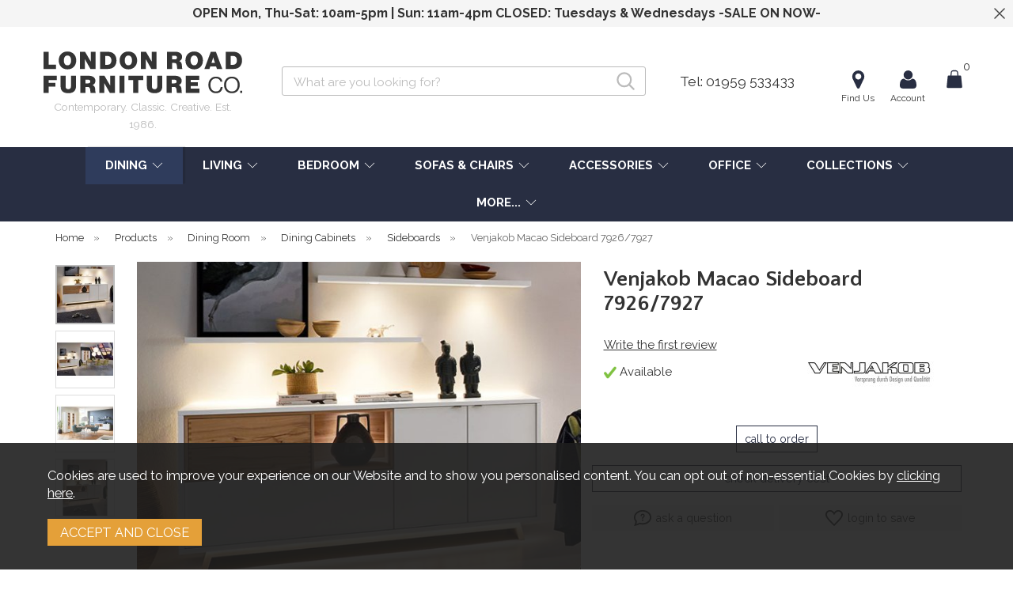

--- FILE ---
content_type: text/html;charset=UTF-8
request_url: https://www.londonroadfurniture.co.uk/venjakob-macao-sideboard-79267927/p1008
body_size: 17346
content:
<!DOCTYPE html>
<html xmlns="http://www.w3.org/1999/xhtml" lang="en" xml:lang="en">
<head>
<title>Venjakob Macao Sideboard 7926/7927 - London Road Furniture</title><meta name="description" content="Venjakob Macao Sideboard 7926/7927. Comes in lacquered crystal white matt / Colorado walnut oiled or Santana oak light oiled.Available in two different WidthsWidth 185cm x Height 75cm x Depth 45cmWidth 224cm x Height 75cm x Depth 45cm" /><meta name="keywords" content="" /><meta http-equiv="Content-Type" content="text/html; charset=utf-8" /><meta name="viewport" content="width=device-width, initial-scale=1.0" /><meta name="author" content="London Road Furniture" /><meta name="csrf-token" content="92d2ec35cec0a6a4b18538779ce6f4d4" /><meta name="google-site-verification" content="MpJVYBTNK8jvG6Xv4jW4UmHDxkQTwqp3ChUn-u0odlc" /><meta property="og:type" content="product" />
<meta property="og:title" content="Venjakob Macao Sideboard 7926/7927" />
<meta property="og:description" content="Comes in lacquered crystal white matt / Colorado walnut oiled or Santana oak light oiled.Available in two different WidthsWidth 185cm x Height 75cm x Depth 45cmWidth 224cm x Height 75cm x Depth 45cm" />
<meta property="og:url" content="https://www.londonroadfurniture.co.uk/venjakob-macao-sideboard-79267927/p1008" />
<meta property="og:site_name" content="London Road Furniture" />
<meta property="og:price:amount" content="0" />
<meta property="og:price:currency" content="GBP" />
<meta property="og:availability" content="backorder" />
<meta property="og:brand" content="Venjakob" />
<meta property="og:image" content="https://www.londonroadfurniture.co.uk/images/products/large/1008_2318.jpg" />
<meta property="twitter:card" content="product" />
<meta property="twitter:title" content="Venjakob Macao Sideboard 7926/7927" />
<meta property="twitter:description" content="Comes in lacquered crystal white matt / Colorado walnut oiled or Santana oak light oiled.Available in two different WidthsWidth 185cm x Height 75cm x Depth 45cmWidth 224cm x Height 75cm x Depth 45cm" />
<meta property="twitter:image" content="https://www.londonroadfurniture.co.uk/images/products/large/1008_2318.jpg" />
<meta property="twitter:label1" content="PRICE" />
<meta property="twitter:data1" content="0" />
<meta property="twitter:label2" content="AVAILABILITY" />
<meta property="twitter:data2" content="backorder" />
<meta property="twitter:site" content="London Road Furniture" />
<meta property="twitter:domain" content="londonroadfurniture.co.uk" />
<link rel="canonical" href="https://www.londonroadfurniture.co.uk/venjakob-macao-sideboard-79267927/p1008" />
<link href="/compiled/ixo.css?i=1645531064" rel="stylesheet" type="text/css"/><link rel="alternate stylesheet" type="text/css" media="all" href="/css/list.css" title="list" />
<link rel="apple-touch-icon" sizes="114x114" href="/icons/apple-touch-icon.png">
<link rel="icon" type="image/png" sizes="32x32" href="/icons/favicon-32x32.png">
<link rel="icon" type="image/png" sizes="16x16" href="/icons/favicon-16x16.png">
<link rel="manifest" href="/icons/manifest.json">
<link rel="mask-icon" href="/icons/safari-pinned-tab.svg" color="#282e42">
<link rel="shortcut icon" href="/icons/favicon.ico">
<meta name="msapplication-TileColor" content="#ffffff">
<meta name="msapplication-config" content="/icons/browserconfig.xml">
<meta name="theme-color" content="#ffffff">

<link rel="preconnect" href="https://fonts.googleapis.com">
<link rel="preconnect" href="https://fonts.gstatic.com" crossorigin>
<link rel="preload" href="https://fonts.googleapis.com/css2?family=Quattrocento+Sans:wght@400;700&family=Raleway:wght@400;700&family=Shadows+Into+Light&display=swap" as="style" onload="this.onload=null;this.rel='stylesheet'">
<link rel="search" type="application/opensearchdescription+xml" title="Search" href="/feeds/opensearch.xml" /> <script> (function(i,s,o,g,r,a,m){i['GoogleAnalyticsObject']=r;i[r]=i[r]||function(){ (i[r].q=i[r].q||[]).push(arguments)},i[r].l=1*new Date();a=s.createElement(o), m=s.getElementsByTagName(o)[0];a.async=1;a.src=g;m.parentNode.insertBefore(a,m) })(window,document,'script','//www.google-analytics.com/analytics.js','ga'); ga('create', 'UA-104407715-1', 'auto', { 'anonymizeIp': true, 'storage': 'none', 'clientId': '5253757103.1228491000' }); ga('send', 'pageview'); </script> <script> function loadGTM() { (function(w,d,s,l,i){w[l]=w[l]||[];w[l].push({'gtm.start': new Date().getTime(),event:'gtm.js'});var f=d.getElementsByTagName(s)[0], j=d.createElement(s),dl=l!='dataLayer'?'&l='+l:'';j.async=true;j.src= '//www.googletagmanager.com/gtm.js?id='+i+dl;f.parentNode.insertBefore(j,f); })(window,document,'script','dataLayer','GTM-KFPVLTM'); } </script> 
</head>
<body id="product" class="offcanvasbody">
<a class="hide" href="#content" title="accessibility link" id="top">Skip to main content</a>
<header class="container-fluid">

                    <div class="headerbanner">
                OPEN Mon, Thu-Sat: 10am-5pm | Sun: 11am-4pm CLOSED: Tuesdays & Wednesdays  -SALE ON NOW-                <div class="closebtn"><img src="/images/close.png" alt="Close" width="14" /></div>
            </div>
        
        <div id="header">

        	<div class="container">

                                <div class="mobile-menu visible-xs visible-sm">
                                            <button class="menu-icon navbar-toggle offcanvas-toggle" data-toggle="offcanvas" data-target="#offcanvastarget" title="Mobile Menu"><svg xmlns="http://www.w3.org/2000/svg" width="24" height="24" viewBox="0 0 24 24" fill="none" stroke="#282e42" stroke-linecap="round" stroke-miterlimit="10" stroke-width="2.0003">
  <g transform="matrix(.75758 -.75765 .75765 .75758 -21.051 8.4468)">
   <line x1="26.67" x2="12.255" y1="31.363" y2="16.946"/>
   <line x1="21.409" x2="6.9933" y1="36.623" y2="22.207"/>
   <line x1="31.969" x2="17.553" y1="26.064" y2="11.648"/>
  </g>
</svg>
<span>Menu</span></button>
                                    </div>
                
                                    <div class="mobile-search visible-xs visible-sm">
                        <a href="#" class="search-icon" title="Mobile Search"><svg fill="none" height="24" stroke="#000" stroke-linecap="round" stroke-linejoin="round" stroke-width="2" viewBox="0 0 24 24" width="24" xmlns="http://www.w3.org/2000/svg"><circle cx="10.5" cy="10.5" r="7.5"/><line x1="21" x2="15.8" y1="21" y2="15.8"/></svg><span>Search</span></a>
                    </div>
                                            <div class="mobile-location visible-sm">
                            <a href="/contact-us" title="Find Us"><svg xmlns="http://www.w3.org/2000/svg" height="1792" width="1792" viewBox="126 126 1540 1540" ><path d="M1152 640q0-106-75-181t-181-75-181 75-75 181 75 181 181 75 181-75 75-181zm256 0q0 109-33 179l-364 774q-16 33-47.5 52t-67.5 19-67.5-19-46.5-52l-365-774q-33-70-33-179 0-212 150-362t362-150 362 150 150 362z"/></svg><span>Find Us</span></a>
                        </div>
                        <div class="mobile-account visible-xs visible-sm">
                            <a href="/my-account" title="My Account"><svg xmlns="http://www.w3.org/2000/svg" height="1792" width="1792" viewBox="126 126 1540 1540"><path d="M1600 1405q0 120-73 189.5t-194 69.5h-874q-121 0-194-69.5t-73-189.5q0-53 3.5-103.5t14-109 26.5-108.5 43-97.5 62-81 85.5-53.5 111.5-20q9 0 42 21.5t74.5 48 108 48 133.5 21.5 133.5-21.5 108-48 74.5-48 42-21.5q61 0 111.5 20t85.5 53.5 62 81 43 97.5 26.5 108.5 14 109 3.5 103.5zm-320-893q0 159-112.5 271.5t-271.5 112.5-271.5-112.5-112.5-271.5 112.5-271.5 271.5-112.5 271.5 112.5 112.5 271.5z"/></svg><span>Account</span></a>
                        </div>
                                    
                                    <div class="mobile-basket visible-xs visible-sm">
                        <a href="/shopping-basket" title="Mobile Shopping Basket"><svg xmlns="http://www.w3.org/2000/svg" height="100" width="100" viewBox="15 15 70 70" color="#000" fill="#000"><g id="layer1" transform="translate(0,-952.362)"><path d="m 43.75,966.94535 c -4.166667,0 -7.859,4.19375 -8.333333,8.33333 l -1.432292,12.49999 -6.901042,0 c -2.083333,0 -4.166666,2.08333 -4.166666,4.16666 L 18.75,1033.612 c 0,2.0833 2.083333,4.1667 4.166667,4.1667 l 54.166667,0 c 2.083333,0 4.166666,-2.0834 4.166666,-4.1667 l -4.166666,-41.66667 c 0,-2.08333 -2.083334,-4.16666 -4.166667,-4.16666 l -6.901042,0 -1.432291,-12.49999 C 64.109,971.1391 60.416667,966.94535 56.25,966.94535 z m 0,4.16666 12.5,0 c 2.083334,0 3.9295,2.09708 4.166667,4.16667 l 1.432292,12.49999 -23.697917,0 1.432291,-12.49999 c 0.237084,-2.06959 2.083334,-4.16667 4.166667,-4.16667 z" id="rect13131-6" style="fill-opacity:1;fill-rule:nonzero;stroke:none;stroke-width:2;marker:none;visibility:visible;display:inline;overflow:visible;enable-background:accumulate"/></g></svg><span>Basket</span></a>
                    </div>
                
                <div class="col-xl-3 col-md-3 col-xs-12">
                    <a class="logo" href="/">
                        <img src="/images/logo.svg" width="300" height="100" alt="London Road Furniture" title="London Road Furniture" />
                        <div class="strapline">Contemporary. Classic. Creative. Est. 1986.</div>                    </a>
                </div>

                <div class="hidden-xs hidden-sm topleft col-xl-5 col-md-5 hidden-print">
                                        <div class="col-md-12 searchbox suggested">
                        <div class="search" itemscope itemtype="http://schema.org/WebSite">
                            <meta itemprop="url" content="https://www.londonroadfurniture.co.uk"/>
                            <form action="/search" method="post" itemprop="potentialAction" itemscope itemtype="http://schema.org/SearchAction">
                                <meta itemprop="target" content="https://www.londonroadfurniture.co.uk/search/{q}"/>
                                <label for="search1" class="hidelabel">Search</label>
                                <input id="search1" class="keyword mid required" name="q" type="text" placeholder="What are you looking for?" itemprop="query-input"/>
                                <button type="submit" name="submit" class="mid submit" title="Search"><svg fill="none" height="24" stroke="#000" stroke-linecap="round" stroke-linejoin="round" stroke-width="2" viewBox="0 0 24 24" width="24" xmlns="http://www.w3.org/2000/svg"><circle cx="10.5" cy="10.5" r="7.5"/><line x1="21" x2="15.8" y1="21" y2="15.8"/></svg></button>
                            </form>
                        </div>
                    </div>
                                    </div>

                <div class="hidden-xs hidden-sm col-xl-4 col-md-4 hidden-print topright">
                                            <div class="nopadding col-md-6 text-center">
                            <a href="tel:01959533433" title="Call us on 01959 533433" id="callus">Tel: 01959 533433</a>
                        </div>
                        <div class="nopadding col-md-6 text-right">
                                                        <a href="/contact-us" title="Find Us" id="location"><svg xmlns="http://www.w3.org/2000/svg" height="1792" width="1792" viewBox="126 126 1540 1540" ><path d="M1152 640q0-106-75-181t-181-75-181 75-75 181 75 181 181 75 181-75 75-181zm256 0q0 109-33 179l-364 774q-16 33-47.5 52t-67.5 19-67.5-19-46.5-52l-365-774q-33-70-33-179 0-212 150-362t362-150 362 150 150 362z"/></svg><span>Find Us</span></a><a href="/my-account" title="My Account" id="account"><svg xmlns="http://www.w3.org/2000/svg" height="1792" width="1792" viewBox="126 126 1540 1540"><path d="M1600 1405q0 120-73 189.5t-194 69.5h-874q-121 0-194-69.5t-73-189.5q0-53 3.5-103.5t14-109 26.5-108.5 43-97.5 62-81 85.5-53.5 111.5-20q9 0 42 21.5t74.5 48 108 48 133.5 21.5 133.5-21.5 108-48 74.5-48 42-21.5q61 0 111.5 20t85.5 53.5 62 81 43 97.5 26.5 108.5 14 109 3.5 103.5zm-320-893q0 159-112.5 271.5t-271.5 112.5-271.5-112.5-112.5-271.5 112.5-271.5 271.5-112.5 271.5 112.5 112.5 271.5z"/></svg><span>Account</span></a><div id="basketsummary"><a href="/shopping-basket" class="basket"><span class="basketiconwrapper"><svg xmlns="http://www.w3.org/2000/svg" height="100" width="100" viewBox="15 15 70 70" color="#000" fill="#000"><g id="layer1" transform="translate(0,-952.362)"><path d="m 43.75,966.94535 c -4.166667,0 -7.859,4.19375 -8.333333,8.33333 l -1.432292,12.49999 -6.901042,0 c -2.083333,0 -4.166666,2.08333 -4.166666,4.16666 L 18.75,1033.612 c 0,2.0833 2.083333,4.1667 4.166667,4.1667 l 54.166667,0 c 2.083333,0 4.166666,-2.0834 4.166666,-4.1667 l -4.166666,-41.66667 c 0,-2.08333 -2.083334,-4.16666 -4.166667,-4.16666 l -6.901042,0 -1.432291,-12.49999 C 64.109,971.1391 60.416667,966.94535 56.25,966.94535 z m 0,4.16666 12.5,0 c 2.083334,0 3.9295,2.09708 4.166667,4.16667 l 1.432292,12.49999 -23.697917,0 1.432291,-12.49999 c 0.237084,-2.06959 2.083334,-4.16667 4.166667,-4.16667 z" id="rect13131-6" style="fill-opacity:1;fill-rule:nonzero;stroke:none;stroke-width:2;marker:none;visibility:visible;display:inline;overflow:visible;enable-background:accumulate"/></g></svg><span class="basketcount">0</span><span>&nbsp;</span></span></a></div>                        </div>
                                    </div>

          </div>
      </div>

      <nav class="tabs offcanvastabs navbar-offcanvas hidden-print" id="offcanvastarget">
      		<div class="container">
                <span id="menu-title" class="hidden-xs hidden-sm">Menu</span>
                <a href="#" id="menu-icon" class="hidden-xs hidden-sm"></a>
                    <a href="#" class="closeoffcanvas visible-xs visible-sm"><img src="/images/icon_close.png" alt="Close" width="16" height="16" /></a>    <ul id="tabwrap" class="offcanvasnavwrap">
        <li class="visible-xs visible-sm "><a class="toplevelcat" href="/">HOME</a></li>

        <li class="current"><a href="/dining-room/c51" class="toplevelcat offcanvassubitems">DINING</a><ul class="widemenu offcanvasmenusection"><li class="col-sm-3 col-md-2"><a href="/dining-room/dining-tables/c81" class="mainoption">DINING TABLES</a><a href="/dining-room/dining-tables/fixed-dining-tables/c103" class="suboption">Fixed Dining Tables</a><a href="/dining-room/dining-tables/extending-tables/c82" class="suboption">Extending Tables</a><a href="/dining-room/dining-tables/round-tables/c105" class="suboption">Round Tables</a><a href="/dining-room/dining-tables/glass-ceramic-dining-tables/c121" class="suboption">Glass &amp; Ceramic Dining Tables</a><a class="suboption" href="/dining-room/dining-tables/c81-all">More Dining Tables</a><a class="all mainoption" href="/dining-room/c51-all">VIEW ALL DINING ROOM</a></li><li class="col-sm-3 col-md-2"><a href="/dining-room/seating/c52" class="mainoption">CHAIRS &AMP; SEATING</a><a href="/dining-room/seating/dining-chairs/c53" class="suboption">Dining Chairs</a><a href="/dining-room/seating/bar-stools/c100" class="suboption">Bar Stools</a><a href="/dining-room/seating/benches/c83" class="suboption">Benches</a></li><li class="col-sm-3 col-md-2"><a href="/dining-room/dining-cabinets/c54" class="mainoption">DINING CABINETS</a><a href="/dining-room/dining-cabinets/sideboards/c55" class="suboption">Sideboards</a><a href="/dining-room/dining-cabinets/dressers/c59" class="suboption">Dressers</a><a href="/dining-room/dining-cabinets/display-cabinets/c62" class="suboption">Display Cabinets</a><a href="/dining-room/dining-cabinets/highboards/c111" class="suboption">Highboards</a><a class="suboption" href="/dining-room/dining-cabinets/c54-all">More Dining Cabinets</a></li><li class="col-sm-3 col-md-2"><a href="/collections" class="mainoption">COLLECTIONS</a><a href="/dining-room/r8" class="suboption">Atlantic Dining</a><a href="/dining-room/r43" class="suboption">Cromford Mill</a><a href="/dining-room/r29" class="suboption">Faro</a><a href="/dining-room/r34" class="suboption">Ironville</a><a href="/dining-room/r31" class="suboption">London Road Tables</a><a href="/dining-room/r24" class="suboption">LR Bespoke</a><a href="/dining-room/r25" class="suboption">LR Chairs</a><a href="/dining-room/r30" class="suboption">Nova</a><a href="/dining-room/r1" class="suboption">Reims Oak</a><a href="/dining-room/r6" class="suboption">Willow Dining</a></li><li class="hidden-xs hidden-sm col-sm-3 menubannerimage"><a href="/thor/r10"><img title="Dining Room" alt="Dining Room" data-src="/images/categories/51_menu.jpg" class="lazyload" width="680" height="541" /></a></li><li class="col-md-12 hidden-xs hidden-sm"><span class="menuproductstitle">Our Favorites</span><div class="productframe col-sm-3 col-md-2"><div class="featimage"><a href="/reims-small-oak-sideboard/p1418" class="thumbimagewrap" style="max-width: 168px;"><img data-src="/images/products/small/1418_4719.jpg"  data-srcset="/images/products/thumbs/1418_4719.jpg 95w,/images/products/small/1418_4719.jpg 230w" alt="Reims Small Oak Sideboard" title="Reims Small Oak Sideboard" style="max-width: 100%" width="168" height="168" class="thumb1 lazyload" /><img src="/images/products/small/1418_4720.jpg" srcset="/images/products/thumbs/1418_4720.jpg 95w,/images/products/small/1418_4720.jpg 230w" alt="Reims Small Oak Sideboard" title="Reims Small Oak Sideboard" style="max-width: 100%" width="168" height="168" class="thumb2" loading="lazy" /></a></div><div class="name"><a href="/reims-small-oak-sideboard/p1418">Reims Small Oak Sideboard</a> <span class="price"><span>&pound;645.00</span></span></div></div><div class="productframe col-sm-3 col-md-2"><div class="featimage"><a href="/olsen-dining-chair/p967" class="thumbimagewrap" style="max-width: 168px;"><img data-src="/images/products/small/967_4759.jpg"  data-srcset="/images/products/thumbs/967_4759.jpg 95w,/images/products/small/967_4759.jpg 230w" alt="Olsen Dining Chair" title="Olsen Dining Chair" style="max-width: 100%" width="168" height="168" class="thumb1 lazyload" /><img src="/images/products/small/967_5414.jpg" srcset="/images/products/thumbs/967_5414.jpg 95w,/images/products/small/967_5414.jpg 230w" alt="Olsen Dining Chair" title="Olsen Dining Chair" style="max-width: 100%" width="168" height="168" class="thumb2" loading="lazy" /></a></div><div class="name"><a href="/olsen-dining-chair/p967">Olsen Dining Chair</a> <span class="price"><span>from &pound;335.00</span></span></div></div><div class="productframe col-sm-3 col-md-2"><div class="featimage"><a href="/monastery-oak-dining-table/p938" class="thumbimagewrap" style="max-width: 168px;"><img data-src="/images/products/small/938_1071.jpg"  data-srcset="/images/products/thumbs/938_1071.jpg 95w,/images/products/small/938_1071.jpg 230w" alt="Monastery Oak Dining Table" title="Monastery Oak Dining Table" style="max-width: 100%" width="168" height="168" class="thumb1 lazyload" /><img src="/images/products/small/938_1074.jpg" srcset="/images/products/thumbs/938_1074.jpg 95w,/images/products/small/938_1074.jpg 230w" alt="Monastery Oak Dining Table" title="Monastery Oak Dining Table" style="max-width: 100%" width="168" height="168" class="thumb2" loading="lazy" /></a></div><div class="name"><a href="/monastery-oak-dining-table/p938">Monastery Oak Dining Table</a> <span class="price"><span>from &pound;2625.00</span></span></div></div><div class="productframe col-sm-3 col-md-2"><div class="featimage"><a href="/chateaux-oak-dining-table/p936" class="thumbimagewrap" style="max-width: 168px;"><img data-src="/images/products/small/936_1039.jpg"  data-srcset="/images/products/thumbs/936_1039.jpg 95w,/images/products/small/936_1039.jpg 230w" alt="Chateaux Oak Dining Table" title="Chateaux Oak Dining Table" style="max-width: 100%" width="168" height="168" class="thumb1 lazyload" /><img src="/images/products/small/936_1040.jpg" srcset="/images/products/thumbs/936_1040.jpg 95w,/images/products/small/936_1040.jpg 230w" alt="Chateaux Oak Dining Table" title="Chateaux Oak Dining Table" style="max-width: 100%" width="168" height="168" class="thumb2" loading="lazy" /></a></div><div class="name"><a href="/chateaux-oak-dining-table/p936">Chateaux Oak Dining Table</a> <span class="price"><span>from &pound;3580.00</span></span></div></div><div class="productframe col-sm-3 col-md-2"><div class="featimage"><a href="/eden-dining-chair/p759" class="thumbimagewrap" style="max-width: 168px;"><img data-src="/images/products/small/759_5429.jpg"  data-srcset="/images/products/thumbs/759_5429.jpg 95w,/images/products/small/759_5429.jpg 230w" alt="Eden Dining Chair" title="Eden Dining Chair" style="max-width: 100%" width="168" height="168" class="thumb1 lazyload" /><img src="/images/products/small/759_5427.jpg" srcset="/images/products/thumbs/759_5427.jpg 95w,/images/products/small/759_5427.jpg 230w" alt="Eden Dining Chair" title="Eden Dining Chair" style="max-width: 100%" width="168" height="168" class="thumb2" loading="lazy" /><div class="overlay overlay_topleft overlay_22">
            <div class="overlaytext overlaytextsvg">
            <svg xmlns="http://www.w3.org/2000/svg" width="500" height="500" style="shape-rendering: geometricPrecision; text-rendering: geometricPrecision; image-rendering: optimizeQuality; fill-rule: evenodd; clip-rule: evenodd; width: 62px; height: 62px; transform: rotate(-15deg);" viewBox="0 0 500 500">
                <circle style="fill: #2f3c5c;" cx="250" cy="250" r="250"></circle>
                <text x="0" y="50%" text-anchor="middle" fill="#ffffff" dy=".3em" font-size="95px"><tspan x="50%" dy="-0.9em">STAIN</tspan><tspan x="50%" dy="1.2em">RESIST</tspan><tspan x="50%" dy="1.2em">Velvet</tspan><tspan x="50%" dy="1.2em"> </tspan></text>
            </svg>
            </div>
            </div></a></div><div class="name"><a href="/eden-dining-chair/p759">Eden Dining Chair</a> <span class="price"><span>&pound;675.00</span></span></div></div></li></ul></li><li><a href="/living-room/c56" class="toplevelcat offcanvassubitems">LIVING</a><ul class="widemenu offcanvasmenusection"><li class="col-sm-3 col-md-2"><a href="/living-room/storage/c60" class="mainoption">STORAGE</a><a href="/living-room/storage/bookcases/c63" class="suboption">Bookcases</a><a href="/living-room/storage/cupboards/c64" class="suboption">Cupboards</a><a href="/living-room/storage/tv-units/c61" class="suboption">TV Units</a><a class="suboption" href="/living-room/storage/c60-all">More Storage</a><a class="all mainoption" href="/living-room/c56-all">VIEW ALL LIVING ROOM</a></li><li class="col-sm-3 col-md-2"><a href="/living-room/occasional-tables/c57" class="mainoption">OCCASIONAL TABLES</a><a href="/living-room/occasional-tables/coffee-tables/c65" class="suboption">Coffee Tables</a><a href="/living-room/occasional-tables/console-tables/c58" class="suboption">Console Tables</a><a href="/living-room/occasional-tables/nest-of-tables/c67" class="suboption">Nest Of Tables</a><a class="suboption" href="/living-room/occasional-tables/c57-all">More Occasional Tables</a></li><li class="col-sm-3 col-md-2"><a href="/collections" class="mainoption">COLLECTIONS</a><a href="/living-room/r8" class="suboption">Atlantic Dining</a><a href="/living-room/r49" class="suboption">Brees New World</a><a href="/living-room/r43" class="suboption">Cromford Mill</a><a href="/living-room/r29" class="suboption">Faro</a><a href="/living-room/r32" class="suboption">Hand Forged</a><a href="/living-room/r30" class="suboption">Nova</a><a href="/living-room/r1" class="suboption">Reims Oak</a><a href="/living-room/r10" class="suboption">Thor </a><a href="/living-room/r47" class="suboption">Venjakob</a><a href="/living-room/r6" class="suboption">Willow Dining</a></li><li class="col-md-12 hidden-xs hidden-sm"><span class="menuproductstitle">Our Favorites</span><div class="productframe col-sm-3 col-md-2"><div class="featimage"><a href="/reims-oak-console-table/p1404" class="thumbimagewrap" style="max-width: 168px;"><img data-src="/images/products/small/1404_4667.jpg"  data-srcset="/images/products/thumbs/1404_4667.jpg 95w,/images/products/small/1404_4667.jpg 230w" alt="Reims Oak Console Table" title="Reims Oak Console Table" style="max-width: 100%" width="168" height="168" class="thumb1 lazyload" /><img src="/images/products/small/1404_4668.jpg" srcset="/images/products/thumbs/1404_4668.jpg 95w,/images/products/small/1404_4668.jpg 230w" alt="Reims Oak Console Table" title="Reims Oak Console Table" style="max-width: 100%" width="168" height="168" class="thumb2" loading="lazy" /></a></div><div class="name"><a href="/reims-oak-console-table/p1404">Reims Oak Console Table</a> <span class="price"><span>&pound;450.00</span></span></div></div><div class="productframe col-sm-3 col-md-2"><div class="featimage"><a href="/willow-large-console-table/p416" class="thumbimagewrap" style="max-width: 168px;"><img data-src="/images/products/small/416_515.jpg"  data-srcset="/images/products/thumbs/416_515.jpg 95w,/images/products/small/416_515.jpg 230w" alt="Willow Large Console Table" title="Willow Large Console Table" style="max-width: 100%" width="168" height="168" class="thumb1 lazyload" /><img src="/images/products/small/416_516.jpg" srcset="/images/products/thumbs/416_516.jpg 95w,/images/products/small/416_516.jpg 230w" alt="Willow Large Console Table" title="Willow Large Console Table" style="max-width: 100%" width="168" height="168" class="thumb2" loading="lazy" /></a></div><div class="name"><a href="/willow-large-console-table/p416">Willow Large Console Table</a> <span class="price"><span>from &pound;865.00</span></span></div></div><div class="productframe col-sm-3 col-md-2"><div class="featimage"><a href="/thor-oak-console-table/p650" class="thumbimagewrap" style="max-width: 168px;"><img data-src="/images/products/small/650_4327.jpg"  data-srcset="/images/products/thumbs/650_4327.jpg 95w,/images/products/small/650_4327.jpg 230w" alt="Thor Oak Console Table" title="Thor Oak Console Table" style="max-width: 100%" width="168" height="168" class="thumb1 lazyload" /><img src="/images/products/small/650_4326.jpg" srcset="/images/products/thumbs/650_4326.jpg 95w,/images/products/small/650_4326.jpg 230w" alt="Thor Oak Console Table" title="Thor Oak Console Table" style="max-width: 100%" width="168" height="168" class="thumb2" loading="lazy" /></a></div><div class="name"><a href="/thor-oak-console-table/p650">Thor Oak Console Table</a> <span class="price"></span></div></div><div class="productframe col-sm-3 col-md-2"><div class="featimage"><a href="/artisan-coffee-table-with-glass-top/p1208" class="thumbimagewrap" style="max-width: 168px;"><img data-src="/images/products/small/1208_1716.jpg"  data-srcset="/images/products/thumbs/1208_1716.jpg 95w,/images/products/small/1208_1716.jpg 230w" alt="Artisan Coffee Table with Glass Top" title="Artisan Coffee Table with Glass Top" style="max-width: 100%" width="168" height="168" class="thumb1 lazyload" /><img src="/images/products/small/1208_1717.jpg" srcset="/images/products/thumbs/1208_1717.jpg 95w,/images/products/small/1208_1717.jpg 230w" alt="Artisan Coffee Table with Glass Top" title="Artisan Coffee Table with Glass Top" style="max-width: 100%" width="168" height="168" class="thumb2" loading="lazy" /></a></div><div class="name"><a href="/artisan-coffee-table-with-glass-top/p1208">Artisan Coffee Table with Glass Top</a> <span class="price"></span></div></div><div class="productframe col-sm-3 col-md-2"><div class="featimage"><a href="/reims-small-oak-sideboard/p1418" class="thumbimagewrap" style="max-width: 168px;"><img data-src="/images/products/small/1418_4719.jpg"  data-srcset="/images/products/thumbs/1418_4719.jpg 95w,/images/products/small/1418_4719.jpg 230w" alt="Reims Small Oak Sideboard" title="Reims Small Oak Sideboard" style="max-width: 100%" width="168" height="168" class="thumb1 lazyload" /><img src="/images/products/small/1418_4720.jpg" srcset="/images/products/thumbs/1418_4720.jpg 95w,/images/products/small/1418_4720.jpg 230w" alt="Reims Small Oak Sideboard" title="Reims Small Oak Sideboard" style="max-width: 100%" width="168" height="168" class="thumb2" loading="lazy" /></a></div><div class="name"><a href="/reims-small-oak-sideboard/p1418">Reims Small Oak Sideboard</a> <span class="price"><span>&pound;645.00</span></span></div></div></li></ul></li><li><a href="/bedroom/c71" class="toplevelcat offcanvassubitems">BEDROOM</a><ul class="widemenu offcanvasmenusection"><li class="col-sm-3 col-md-2"><a href="/bedroom/beds/c80" class="mainoption">BEDS</a><a href="/bedroom/bedside-tables/c72" class="mainoption">BEDSIDE TABLES</a><a href="/bedroom/chest-of-drawers/c73" class="mainoption">CHEST OF DRAWERS</a><a href="/bedroom/wardrobes/c79" class="mainoption">WARDROBES</a><a class="all mainoption" href="/bedroom/c71-all">VIEW ALL BEDROOM</a></li><li class="col-sm-3 col-md-2"><a href="/bedroom/dressing-tables/c75" class="mainoption">DRESSING TABLES</a><a href="/bedroom/blanket-boxes/c74" class="mainoption">BLANKET BOXES</a><a href="/bedroom/stools/c76" class="mainoption">STOOLS</a></li><li class="col-sm-3 col-md-2"><a href="/collections" class="mainoption">COLLECTIONS</a><a href="/bedroom/r9" class="suboption">Atlantic Bedroom</a><a href="/bedroom/r32" class="suboption">Hand Forged</a><a href="/bedroom/r34" class="suboption">Ironville</a><a href="/bedroom/r58" class="suboption">Reims Oak Bedroom</a><a href="/bedroom/r7" class="suboption">Willow Bedroom</a></li><li class="col-md-12 hidden-xs hidden-sm"><span class="menuproductstitle">Our Favorites</span><div class="productframe col-sm-3 col-md-2"><div class="featimage"><a href="/willow-2-over-2-chest-of-drawers/p490" class="thumbimagewrap" style="max-width: 168px;"><img data-src="/images/products/small/490_694.jpg"  data-srcset="/images/products/thumbs/490_694.jpg 95w,/images/products/small/490_694.jpg 230w" alt="Willow 2 Over 2 Chest of Drawers" title="Willow 2 Over 2 Chest of Drawers" style="max-width: 100%" width="168" height="168" class="thumb1 lazyload" /><img src="/images/products/small/490_695.jpg" srcset="/images/products/thumbs/490_695.jpg 95w,/images/products/small/490_695.jpg 230w" alt="Willow 2 Over 2 Chest of Drawers" title="Willow 2 Over 2 Chest of Drawers" style="max-width: 100%" width="168" height="168" class="thumb2" loading="lazy" /></a></div><div class="name"><a href="/willow-2-over-2-chest-of-drawers/p490">Willow 2 Over 2 Chest of Drawers</a> <span class="price"><span>from &pound;895.00</span></span></div></div><div class="productframe col-sm-3 col-md-2"><div class="featimage"><a href="/atlantic-3-over-4-chest-of-drawers/p601" class="thumbimagewrap" style="max-width: 168px;"><img data-src="/images/products/small/601_925.jpg"  data-srcset="/images/products/thumbs/601_925.jpg 95w,/images/products/small/601_925.jpg 230w" alt="Atlantic 3 Over 4 Chest of Drawers" title="Atlantic 3 Over 4 Chest of Drawers" style="max-width: 100%" width="168" height="168" class="thumb1 lazyload" /><img src="/images/products/small/601_926.jpg" srcset="/images/products/thumbs/601_926.jpg 95w,/images/products/small/601_926.jpg 230w" alt="Atlantic 3 Over 4 Chest of Drawers" title="Atlantic 3 Over 4 Chest of Drawers" style="max-width: 100%" width="168" height="168" class="thumb2" loading="lazy" /></a></div><div class="name"><a href="/atlantic-3-over-4-chest-of-drawers/p601">Atlantic 3 Over 4 Chest of Drawers</a> <span class="price"><span>from &pound;1385.00</span></span></div></div></li></ul></li><li><a href="/sofas-chairs/c84" class="toplevelcat offcanvassubitems">SOFAS & CHAIRS</a><ul class="widemenu offcanvasmenusection"><li class="col-sm-3 col-md-2"><a href="/sofas-chairs/sofas/c88" class="mainoption">SOFAS</a><a href="/sofas-chairs/sofas/2-seater-sofas/c91" class="suboption">2 Seater Sofas</a><a href="/sofas-chairs/sofas/3-seater-sofas/c90" class="suboption">3 Seater Sofas</a><a href="/sofas-chairs/sofas/4-seater-sofas/c116" class="suboption">4+ Seater Sofas</a><a href="/sofas-chairs/sofas/corner-sofas/c89" class="suboption">Corner Sofas</a><a class="suboption" href="/sofas-chairs/sofas/c88-all">More Sofas</a><a class="all mainoption" href="/sofas-chairs/c84-all">VIEW ALL SOFAS & CHAIRS</a></li><li class="col-sm-3 col-md-2"><a href="/sofas-chairs/chairs/c85" class="mainoption">CHAIRS &AMP; ARMCHAIRS</a><a href="/sofas-chairs/chairs/armchairs/c86" class="suboption">Armchairs</a><a href="/sofas-chairs/chairs/love-seats/c87" class="suboption">Love Seats</a><a href="/sofas-chairs/chairs/reclining-chairs/c96" class="suboption">Reclining Chairs</a><a href="/sofas-chairs/footstools-cubes/c93" class="mainoption">FOOTSTOOLS &AMP; CUBES</a></li><li class="col-sm-3 col-md-2"><a href="/collections" class="mainoption">COLLECTIONS</a><a href="/sofas-chairs/r19" class="suboption">Avola</a><a href="/sofas-chairs/r12" class="suboption">Danby</a><a href="/sofas-chairs/r55" class="suboption">Elsa </a><a href="/sofas-chairs/r46" class="suboption">Fama</a><a href="/sofas-chairs/r14" class="suboption">Gracie</a><a href="/sofas-chairs/r11" class="suboption">Kensington</a><a href="/sofas-chairs/r13" class="suboption">Madison</a><a href="/sofas-chairs/r52" class="suboption">Patchwork </a><a href="/sofas-chairs/r23" class="suboption">Tufted Glove</a><a href="/sofas-chairs/r22" class="suboption">Windsor</a></li><li class="col-md-12 hidden-xs hidden-sm"><span class="menuproductstitle">Our Favorites</span><div class="productframe col-sm-3 col-md-2"><div class="featimage"><a href="/fama-lenny-chair/p762" class="thumbimagewrap" style="max-width: 168px;"><img data-src="/images/products/small/762_4948.jpg"  data-srcset="/images/products/thumbs/762_4948.jpg 95w,/images/products/small/762_4948.jpg 230w" alt="Fama Lenny Chair" title="Fama Lenny Chair" style="max-width: 100%" width="168" height="168" class="thumb1 lazyload" /><img src="/images/products/small/762_4964.jpg" srcset="/images/products/thumbs/762_4964.jpg 95w,/images/products/small/762_4964.jpg 230w" alt="Fama Lenny Chair" title="Fama Lenny Chair" style="max-width: 100%" width="168" height="168" class="thumb2" loading="lazy" /></a></div><div class="name"><a href="/fama-lenny-chair/p762">Fama Lenny Chair</a> <span class="price"><span>from &pound;1140.00</span></span></div></div><div class="productframe col-sm-3 col-md-2"><div class="featimage"><a href="/fama-kylian-chair-with-wooden-legs/p1620" class="thumbimagewrap" style="max-width: 168px;"><img data-src="/images/products/small/1620_5021.jpg"  data-srcset="/images/products/thumbs/1620_5021.jpg 95w,/images/products/small/1620_5021.jpg 230w" alt="Fama Kylian Chair with Wooden Legs" title="Fama Kylian Chair with Wooden Legs" style="max-width: 100%" width="168" height="168" class="thumb1 lazyload" /><img src="/images/products/small/1620_5022.jpg" srcset="/images/products/thumbs/1620_5022.jpg 95w,/images/products/small/1620_5022.jpg 230w" alt="Fama Kylian Chair with Wooden Legs" title="Fama Kylian Chair with Wooden Legs" style="max-width: 100%" width="168" height="168" class="thumb2" loading="lazy" /></a></div><div class="name"><a href="/fama-kylian-chair-with-wooden-legs/p1620">Fama Kylian Chair with Wooden Legs</a> <span class="price"><span>from &pound;945.00</span></span></div></div><div class="productframe col-sm-3 col-md-2"><div class="featimage"><a href="/fama-moon-chair-with-electric-recliner/p761" class="thumbimagewrap" style="max-width: 168px;"><img data-src="/images/products/small/761_3781.jpg"  data-srcset="/images/products/thumbs/761_3781.jpg 95w,/images/products/small/761_3781.jpg 230w" alt="Fama Moon Chair With Electric Recliner" title="Fama Moon Chair With Electric Recliner" style="max-width: 100%" width="168" height="168" class="thumb1 lazyload" /><img src="/images/products/small/761_3778.jpg" srcset="/images/products/thumbs/761_3778.jpg 95w,/images/products/small/761_3778.jpg 230w" alt="Fama Moon Chair With Electric Recliner" title="Fama Moon Chair With Electric Recliner" style="max-width: 100%" width="168" height="168" class="thumb2" loading="lazy" /></a></div><div class="name"><a href="/fama-moon-chair-with-electric-recliner/p761">Fama Moon Chair With Electric Recliner</a> <span class="price"><span>from &pound;1720.00</span></span></div></div><div class="productframe col-sm-3 col-md-2"><div class="featimage"><a href="/butterfly-patchwork-armchair/p1637" class="thumbimagewrap" style="max-width: 168px;"><img data-src="/images/products/small/1637_5169.jpg"  data-srcset="/images/products/thumbs/1637_5169.jpg 95w,/images/products/small/1637_5169.jpg 230w" alt="Butterfly Patchwork Armchair" title="Butterfly Patchwork Armchair" style="max-width: 100%" width="168" height="168" class="thumb1 lazyload" /><img src="/images/products/small/1637_5170.jpg" srcset="/images/products/thumbs/1637_5170.jpg 95w,/images/products/small/1637_5170.jpg 230w" alt="Butterfly Patchwork Armchair" title="Butterfly Patchwork Armchair" style="max-width: 100%" width="168" height="168" class="thumb2" loading="lazy" /><div class="overlay overlay_topleft overlay_20"><img src="/images/overlays/20_GBflag.png" alt="Union Jack" width="62" height="62" style="max-width: 62px" /></div></a></div><div class="name"><a href="/butterfly-patchwork-armchair/p1637">Butterfly Patchwork Armchair</a> <span class="price"><span>&pound;695.00</span></span></div></div><div class="productframe col-sm-3 col-md-2"><div class="featimage"><a href="/butterfly-patchwork-armchair-grey/p1656" class="thumbimagewrap" style="max-width: 168px;"><img data-src="/images/products/small/1656_5229.jpg"  data-srcset="/images/products/thumbs/1656_5229.jpg 95w,/images/products/small/1656_5229.jpg 230w" alt="Butterfly Patchwork Armchair - Grey" title="Butterfly Patchwork Armchair - Grey" style="max-width: 100%" width="168" height="168" class="thumb1 lazyload" /><img src="/images/products/small/1656_5230.jpg" srcset="/images/products/thumbs/1656_5230.jpg 95w,/images/products/small/1656_5230.jpg 230w" alt="Butterfly Patchwork Armchair - Grey" title="Butterfly Patchwork Armchair - Grey" style="max-width: 100%" width="168" height="168" class="thumb2" loading="lazy" /><div class="overlay overlay_topleft overlay_20"><img src="/images/overlays/20_GBflag.png" alt="Union Jack" width="62" height="62" style="max-width: 62px" /></div></a></div><div class="name"><a href="/butterfly-patchwork-armchair-grey/p1656">Butterfly Patchwork Armchair - Grey</a> <span class="price"><span>&pound;695.00</span></span></div></div></li></ul></li><li><a href="/accessories/c77" class="toplevelcat offcanvassubitems">ACCESSORIES</a><ul class="widemenu offcanvasmenusection"><li class="col-sm-3 col-md-2"><a href="/accessories/clocks/c129" class="mainoption">CLOCKS</a><a href="/accessories/mirrors/c78" class="mainoption">MIRRORS</a><a href="/accessories/lighting/c122" class="mainoption">LIGHTING</a><a href="/accessories/lighting/lamps/c107" class="suboption">Lamps</a><a href="/accessories/lighting/table-centre/c123" class="suboption">Table Centre</a><a class="suboption" href="/accessories/lighting/c122-all">More Lighting</a><a class="all mainoption" href="/accessories/c77-all">VIEW ALL ACCESSORIES</a></li><li class="col-sm-3 col-md-2"><a href="/accessories/wall-art/c130" class="mainoption">WALL ART</a><a href="/accessories/rugs/c132" class="mainoption">RUGS</a><a href="/accessories/decorative/c134" class="mainoption">DECORATIVE</a><a href="/accessories/vases-pots/c131" class="mainoption">VASES &AMP; POTS</a><a href="/accessories/coat-stands/c110" class="mainoption">COAT STANDS</a></li><li class="col-sm-3 col-md-2"><a href="/accessories/wine-racks/c125" class="mainoption">WINE RACKS</a><a href="/accessories/fireside/c109" class="mainoption">FIRESIDE</a></li><li class="col-sm-3 col-md-2"><a href="/collections" class="mainoption">COLLECTIONS</a><a href="/accessories/r9" class="suboption">Atlantic Bedroom</a><a href="/accessories/r32" class="suboption">Hand Forged</a><a href="/accessories/r1" class="suboption">Reims Oak</a><a href="/accessories/r58" class="suboption">Reims Oak Bedroom</a><a href="/accessories/r7" class="suboption">Willow Bedroom</a></li><li class="col-md-12 hidden-xs hidden-sm"><span class="menuproductstitle">Our Favorites</span><div class="productframe col-sm-3 col-md-2"><div class="featimage"><a href="/little-leaf-lamp/p1124" class="thumbimagewrap" style="max-width: 168px;"><img data-src="/images/products/small/1124_1625.jpg"  data-srcset="/images/products/thumbs/1124_1625.jpg 95w,/images/products/small/1124_1625.jpg 230w" alt="Little Leaf Lamp" title="Little Leaf Lamp" style="max-width: 100%" width="168" height="168" class="lazyload" /></a></div><div class="name"><a href="/little-leaf-lamp/p1124">Little Leaf Lamp</a> <span class="price"></span></div></div></li></ul></li><li><a href="/office/c68" class="toplevelcat offcanvassubitems">OFFICE</a><ul class="widemenu offcanvasmenusection"><li class="col-sm-3 col-md-2"><a href="/office/desks/c69" class="mainoption">DESKS</a><a href="/office/office-chairs/c101" class="mainoption">OFFICE CHAIRS</a><a href="/office/office-storage/c70" class="mainoption">OFFICE STORAGE</a><a class="all mainoption" href="/office/c68-all">VIEW ALL OFFICE</a></li><li class="col-sm-3 col-md-2"><a href="/collections" class="mainoption">COLLECTIONS</a><a href="/office/r9" class="suboption">Atlantic Bedroom</a><a href="/office/r8" class="suboption">Atlantic Dining</a><a href="/office/r49" class="suboption">Brees New World</a><a href="/office/r46" class="suboption">Fama</a><a href="/office/r25" class="suboption">LR Chairs</a><a href="/office/r30" class="suboption">Nova</a><a href="/office/r7" class="suboption">Willow Bedroom</a><a href="/office/r6" class="suboption">Willow Dining</a></li></ul></li><li class="hidden-sm"><a href="/collections" class="toplevelcat offcanvassubitems">COLLECTIONS</a><ul class="widemenu  offcanvasmenusection"><li class="col-sm-3 col-md-2"><a href="/atlantic-bedroom/r9">Atlantic Bedroom</a><a href="/atlantic-dining/r8">Atlantic Dining</a><a href="/avola/r19">Avola</a><a href="/brees-new-world/r49">Brees New World</a><a href="/cromford-mill/r43">Cromford Mill</a></li><li class="col-sm-3 col-md-2"><a href="/danby/r12">Danby</a><a href="/elsa-/r55">Elsa </a><a href="/fama/r46">Fama</a><a href="/faro/r29">Faro</a><a href="/gracie/r14">Gracie</a></li><li class="col-sm-3 col-md-2"><a href="/hand-forged/r32">Hand Forged</a><a href="/ironville/r34">Ironville</a><a href="/kensington/r11">Kensington</a><a href="/london-road-tables/r31">London Road Tables</a><a href="/lr-bespoke/r24">LR Bespoke</a></li><li class="col-sm-3 col-md-2"><a href="/lr-chairs/r25">LR Chairs</a><a href="/madison/r13">Madison</a><a href="/nova/r30">Nova</a><a href="/patchwork-/r52">Patchwork </a><a href="/reims-oak/r1">Reims Oak</a></li><li class="col-sm-3 col-md-2"><a href="/reims-oak-bedroom/r58">Reims Oak Bedroom</a><a href="/serenity/r54">Serenity</a><a href="/thor-/r10">Thor </a><a href="/tufted-glove/r23">Tufted Glove</a><a href="/venjakob/r47">Venjakob</a></li><li class="col-sm-3 col-md-2"><a href="/willow-bedroom/r7">Willow Bedroom</a><a href="/willow-dining/r6">Willow Dining</a><a href="/windsor/r22">Windsor</a><a href="/zen/r56">Zen</a></li></ul></li><li><a href="/categories" class="toplevelcat offcanvassubitems">MORE...</a><ul class="offcanvasmenusection"><li><a href="/clearance-ex-display/c136">Clearance & Ex-Display</a><a href="/offer-products">Special Offers</a><a href="/new-products">New Products</a><a href="/best-sellers">Best Sellers</a></li></ul></li>
            </ul>
            </div>
      </nav>

      <div class="mobile-search-container searchbox visible-xs visible-sm">
          <div class="search">
                <form action="/search" method="post">
                    <label for="search2" class="hidelabel">Search</label>
                    <input id="search2" class="keyword mid required" name="q" type="text" placeholder="Type your search here"/>
                    <button type="submit" name="submit" class="mid submit" title="Search"><svg fill="none" height="24" stroke="#000" stroke-linecap="round" stroke-linejoin="round" stroke-width="2" viewBox="0 0 24 24" width="24" xmlns="http://www.w3.org/2000/svg"><circle cx="10.5" cy="10.5" r="7.5"/><line x1="21" x2="15.8" y1="21" y2="15.8"/></svg></button>
                </form>
          </div>

                </div>

</header>


<section class="container"><div class="pagewrap"><div id="breadcrumb">
    <span><a href="/"><span class="">Home</span></a>  <span class="hidden-xs">&nbsp;&raquo;&nbsp;</span> </span><span><a href="/categories"><span class="">Products</span></a>  <span class="hidden-xs">&nbsp;&raquo;&nbsp;</span> </span><span><a href="/dining-room/c51"><span class="">Dining Room</span></a>  <span class="hidden-xs">&nbsp;&raquo;&nbsp;</span> </span><span><a href="/dining-room/dining-cabinets/c54"><span class="">Dining Cabinets</span></a>  <span class="hidden-xs">&nbsp;&raquo;&nbsp;</span> </span><span><a href="/dining-room/dining-cabinets/sideboards/c55"><span class="">Sideboards</span></a>  <span class="hidden-xs">&nbsp;&raquo;&nbsp;</span> </span><span><span class="hidden-xs">Venjakob Macao Sideboard 7926/7927</span></span></div>



<div id="main-body">
    <div id="content">
                <div class="page fullwidth">
            <div class="article-text">

                                <div class="clear">
                    <div class="pagecontainer">

                        <div class="row">

                            <div class="nopadding col-sm-6 col-md-7 col-xl-8">
                                <div id="prodpics"><div id="mainImageHolder" class="col-sm-9 col-md-10"><div class="mobilescrollfix"></div><img id="zoom_01" src="/images/products/standard/1008_2318.jpg" data-zoom-image="/images/products/large/1008_2318.jpg" alt="Venjakob Macao Sideboard 7926/7927" /></div><div id="thumbs" class="col-sm-3 col-md-2"><a href="#" class="thumb active" data-image="/images/products/standard/1008_2318.jpg" data-zoom-image="/images/products/large/1008_2318.jpg"> <img id="zoom_01" src="/images/products/thumbs/1008_2318.jpg" alt="Venjakob Macao Sideboard 7926/7927" /> </a><a href="#" class="thumb" data-image="/images/products/standard/1008_2319.jpg" data-zoom-image="/images/products/large/1008_2319.jpg"> <img id="zoom_01" src="/images/products/thumbs/1008_2319.jpg" alt="Venjakob Macao Sideboard 7926/7927" /> </a><a href="#" class="thumb" data-image="/images/products/standard/1008_2320.jpg" data-zoom-image="/images/products/large/1008_2320.jpg"> <img id="zoom_01" src="/images/products/thumbs/1008_2320.jpg" alt="Venjakob Macao Sideboard 7926/7927" /> </a><a href="#" class="thumb" data-image="/images/products/standard/1008_2321.jpg" data-zoom-image="/images/products/large/1008_2321.jpg"> <img id="zoom_01" src="/images/products/thumbs/1008_2321.jpg" alt="Venjakob Macao Sideboard 7926/7927" /> </a></div></div>                            </div>

                            <div class="nopadding col-sm-6 col-md-5 col-xl-4">
                                
<div id="productrightbox">

    <h1 class="product-title">Venjakob Macao Sideboard 7926/7927</h1>

    <div id="productintro"><div class="brandlogo"><a href="/venjakob/b9"><img src="/images/brands/brand9.jpg" alt="Venjakob" /></a></div><p><a href="/product/review/1008" rel="nofollow" data-lity>Write the first review</a></p><p><img src="/images/tick.png" alt="available" class="absmiddle" width="16"/> Available</p><p id="inbasket"></p></div><div class="dimensions"></div>
</div>
<div id="highlights"><p><a href="/contact-us" class="inputbutton smallbutton">call to order</a></p><p><a href="/product/delivery/1008" rel="nofollow" class="inputbutton smallbutton fullwidth" data-lity data-lity-class="medium">check delivery cost</a></p><div id="highlightbuttons"><a href="/product/enquire/1008" rel="nofollow" class="inputbutton smallbutton" data-lity><svg xmlns="http://www.w3.org/2000/svg" width="24" height="24" viewBox="0 0 24 24"><path d="M12 3c5.514 0 10 3.592 10 8.007 0 4.917-5.145 7.961-9.91 7.961-1.937 0-3.383-.397-4.394-.644-1 .613-1.595 1.037-4.272 1.82.535-1.373.723-2.748.602-4.265-.838-1-2.025-2.4-2.025-4.872-.001-4.415 4.485-8.007 9.999-8.007zm0-2c-6.338 0-12 4.226-12 10.007 0 2.05.738 4.063 2.047 5.625.055 1.83-1.023 4.456-1.993 6.368 2.602-.47 6.301-1.508 7.978-2.536 1.418.345 2.775.503 4.059.503 7.084 0 11.91-4.837 11.91-9.961-.001-5.811-5.702-10.006-12.001-10.006zm1.024 13.975c0 .566-.458 1.025-1.024 1.025-.565 0-1.024-.459-1.024-1.025 0-.565.459-1.024 1.024-1.024.566 0 1.024.459 1.024 1.024zm1.141-8.192c-.498-.505-1.241-.783-2.09-.783-1.786 0-2.941 1.271-2.941 3.237h1.647c0-1.217.68-1.649 1.261-1.649.519 0 1.07.345 1.117 1.004.052.694-.319 1.046-.788 1.493-1.157 1.1-1.179 1.633-1.173 2.842h1.643c-.01-.544.025-.986.766-1.785.555-.598 1.245-1.342 1.259-2.477.008-.758-.233-1.409-.701-1.882z"/></svg>ask a question</a><a href="/login" rel="nofollow" class="inputbutton smallbutton" title="add to wish list"><svg xmlns="http://www.w3.org/2000/svg" width="24" height="24" viewBox="0 0 24 24"><path d="M6.28 3c3.236.001 4.973 3.491 5.72 5.031.75-1.547 2.469-5.021 5.726-5.021 2.058 0 4.274 1.309 4.274 4.182 0 3.442-4.744 7.851-10 13-5.258-5.151-10-9.559-10-13 0-2.676 1.965-4.193 4.28-4.192zm.001-2c-3.183 0-6.281 2.187-6.281 6.192 0 4.661 5.57 9.427 12 15.808 6.43-6.381 12-11.147 12-15.808 0-4.011-3.097-6.182-6.274-6.182-2.204 0-4.446 1.042-5.726 3.238-1.285-2.206-3.522-3.248-5.719-3.248z"/></svg> login to save</a></div></div><div id="socialmediawrap"></div>                            </div>

                        </div>

                        <div class="row">
                                                    </div>

                        <div class="row">
                                <div id="productdescriptionwrap">
        <div id="productdescription">
            <h2 class="productdescriptiontitle">Product Details</h2>
            Comes in lacquered crystal white matt / Colorado walnut oiled or Santana oak light oiled.<br/><br/>Available in two different Widths<br/><ul><br/><li>Width 185cm x Height 75cm x Depth 45cm</li><br/><li>Width 224cm x Height 75cm x Depth 45cm</li><br/></ul>            <p class="clear hidden-xs"><a href="/dining-room/dining-cabinets/sideboards/c55">View other products in Sideboards &raquo; </a></p>        </div>
    </div>
                        </div>

                        <div class="row">
                            <div class="prodtabs">
    <a id="prodtabs"></a>
    <h2>Product Information</h2>
    <div id="tabid6" class="prodtab foldout"><a class="foldouttoggle">Delivery</a><div class="undertabs2 foldoutbox"><p>Delivery includes assembly, situating the furniture in your house and removal of all packaging.<br />
<br />
Large items and deliveries outside our local area may incur an addtiional charge depending on the distance, size and quantity of furniture and any other deliveries we have in the area.<br />
<br />
Nationwide delivery is available - please <a href="/contact-us/">contact us</a> for a quote.<br />
<br />
Collection is available from our Sevenoaks showroom.</p></div></div><div id="tabid7" class="prodtab foldout"><a class="foldouttoggle">Collections</a><div class="undertabs2 foldoutbox"><p><a href="/collections">Explore All Collections</a></p>

<p><a href="/brands">Explore All Brands</a></p></div></div></div></div>                        </div>

                        <div class="row">
                                                    </div>

                        
                    </div>
                </div>

            </div>
        </div>
    </div>
</div>



            <div id="recentlyviewed">
            <h5>Recently viewed...</h5>
                            <div class="productfeat col-lg-1 col-sm-2 col-xs-3">
                    <div class="featimage">
                        <a href="/venjakob-macao-sideboard-79267927/p1008" class="thumbimagewrap" style="max-width: 95px;"><img data-src="/images/products/thumbs/1008_2318.jpg" data-sizes="auto" data-srcset="/images/products/thumbs/1008_2318.jpg 95w" alt="Venjakob Macao Sideboard 7926/7927" title="Venjakob Macao Sideboard 7926/7927" style="max-width: 100%" width="95" height="95" class="thumb1 lazyload" /><img src="/images/products/thumbs/1008_2319.jpg" srcset="/images/products/thumbs/1008_2319.jpg 95w" alt="Venjakob Macao Sideboard 7926/7927" title="Venjakob Macao Sideboard 7926/7927" style="max-width: 100%" width="95" height="95" class="thumb2" loading="lazy" /></a>                    </div>
                </div>
                </div></div></section>

<footer id="footer" class="container-fluid hidden-print">
    <div class="container">
        <div class="footerbox">
                            <div class="foldout">
                    <a class="foldouttoggle mobilefoldouttoggle hidden-sm hidden-md hidden-lg hidden-xl">ABOUT US</a>
                    <div class="col-md-2 col-sm-2 footer-col footer-col-1 foldoutbox mobilefoldoutbox">
                        <h5 class="hidden-xs">ABOUT US</h5>
                        <ul>
                            <li><a href="/our-story">Our Story</a></li>                            <li><a href="/contact-us">Contact Us</a></li>
                            <li><a href="/history">History</a></li>                            <li><a href="/sitemap">Sitemap</a></li>
                        </ul>
                    </div>
                </div>
                <div class="foldout">
                    <a class="foldouttoggle mobilefoldouttoggle hidden-sm hidden-md hidden-lg hidden-xl">INFORMATION</a>
                    <div class="col-md-2 col-sm-2 footer-col footer-col-2 foldoutbox mobilefoldoutbox">
                        <h5 class="hidden-xs">INFORMATION</h5>
                        <ul>
                            <li><a href="/terms-conditions">Terms &amp; Conditions</a></li><li><a href="/delivery">Delivery</a></li><li><a href="/privacy-cookies">Privacy &amp; Cookies</a></li><li><a href="/furniture-care">Furniture Care</a></li>                            <li><a href="/faqs">FAQs</a></li>                                                    </ul>
                    </div>
                </div>
                <div class="foldout">
                    <a class="foldouttoggle mobilefoldouttoggle hidden-sm hidden-md hidden-lg hidden-xl">CONTACT US</a>
                    <div class="col-md-2 col-sm-2 footer-col footer-col-3 foldoutbox mobilefoldoutbox">
                        <h5 class="hidden-xs">CONTACT US</h5>
                        <ul>
                            <li><a href="tel:01959533433" title="Call us on 01959 533433">Tel: 01959 533433</a></li>
                            <li><a href="/contact-us">Online Enquiry</a></li>
                            <li><a href="/mailing-list">Mailing List</a></li>
                        </ul>
                    </div>
                </div>
                <div class="col-md-6 col-sm-6 newslettersocialscontainer">
                    <div id="newsletterbar">
    <h4>Stay in Touch</h4>
    <p>To be kept up to date with latest offers and news enter your details...</p>
    <form id="quicksubscribe" action="/mailing-list" method="post">
                <label>
            <input class="textfield required" type="text" name="email" value="" placeholder="Enter your email address" />
            <button type="submit" name="submit" value="subscribe" class="inputbutton"><svg xmlns="http://www.w3.org/2000/svg" height="50" width="50" viewBox="0 0 50 50"><polygon points="47.25,15 45.164,12.914 25,33.078 4.836,12.914 2.75,15 25,37.25 "/></svg></button>
        </label>
        <input type="hidden" name="CSRF" value="556d664d3d0b3faa62d1e33074724960" />
        <input class="hidden" type="text" name="name" value="" tabindex="-1" autocomplete="off" />
        <input type="hidden" name="mailing" value="yes"/>
        <input type="hidden" name="newsgroup[]" value="1" />    </form>
</div>
                    <div id="footersocialsbar">
                        <a href="https://www.facebook.com/LondonRoadFurniture/" target="_blank" rel="noopener noreferrer" class="facebook-icon"><svg xmlns="http://www.w3.org/2000/svg" height="56.693" width="35" viewBox="15.3 15.3 30 30"><path d="M40.43,21.739h-7.645v-5.014c0-1.883,1.248-2.322,2.127-2.322c0.877,0,5.395,0,5.395,0V6.125l-7.43-0.029  c-8.248,0-10.125,6.174-10.125,10.125v5.518h-4.77v8.53h4.77c0,10.947,0,24.137,0,24.137h10.033c0,0,0-13.32,0-24.137h6.77  L40.43,21.739z"/></svg></a>
                        <a href="https://twitter.com/LondonRoadFurn" target="_blank" rel="noopener noreferrer" class="twitter-icon"><svg xmlns="http://www.w3.org/2000/svg" width="512px" height="512px" viewBox="16 16 478 478"><path d="M492,109.5c-17.4,7.7-36,12.9-55.6,15.3c20-12,35.4-31,42.6-53.6c-18.7,11.1-39.4,19.2-61.5,23.5  C399.8,75.8,374.6,64,346.8,64c-53.5,0-96.8,43.4-96.8,96.9c0,7.6,0.8,15,2.5,22.1C172,179,100.6,140.4,52.9,81.7  c-8.3,14.3-13.1,31-13.1,48.7c0,33.6,17.1,63.3,43.1,80.7C67,210.7,52,206.3,39,199c0,0.4,0,0.8,0,1.2c0,47,33.4,86.1,77.7,95  c-8.1,2.2-16.7,3.4-25.5,3.4c-6.2,0-12.3-0.6-18.2-1.8c12.3,38.5,48.1,66.5,90.5,67.3c-33.1,26-74.9,41.5-120.3,41.5  c-7.8,0-15.5-0.5-23.1-1.4C62.9,432,113.8,448,168.4,448C346.6,448,444,300.3,444,172.2c0-4.2-0.1-8.4-0.3-12.5  C462.6,146,479,128.9,492,109.5z"/></svg></a>
                        <a href="https://www.instagram.com/londonroadfurniture/" target="_blank" rel="noopener noreferrer" class="instagram-icon"><svg xmlns="http://www.w3.org/2000/svg" width="24" height="24" viewBox="0 0 24 24"><path d="M12 2.163c3.204 0 3.584.012 4.85.07 3.252.148 4.771 1.691 4.919 4.919.058 1.265.069 1.645.069 4.849 0 3.205-.012 3.584-.069 4.849-.149 3.225-1.664 4.771-4.919 4.919-1.266.058-1.644.07-4.85.07-3.204 0-3.584-.012-4.849-.07-3.26-.149-4.771-1.699-4.919-4.92-.058-1.265-.07-1.644-.07-4.849 0-3.204.013-3.583.07-4.849.149-3.227 1.664-4.771 4.919-4.919 1.266-.057 1.645-.069 4.849-.069zm0-2.163c-3.259 0-3.667.014-4.947.072-4.358.2-6.78 2.618-6.98 6.98-.059 1.281-.073 1.689-.073 4.948 0 3.259.014 3.668.072 4.948.2 4.358 2.618 6.78 6.98 6.98 1.281.058 1.689.072 4.948.072 3.259 0 3.668-.014 4.948-.072 4.354-.2 6.782-2.618 6.979-6.98.059-1.28.073-1.689.073-4.948 0-3.259-.014-3.667-.072-4.947-.196-4.354-2.617-6.78-6.979-6.98-1.281-.059-1.69-.073-4.949-.073zm0 5.838c-3.403 0-6.162 2.759-6.162 6.162s2.759 6.163 6.162 6.163 6.162-2.759 6.162-6.163c0-3.403-2.759-6.162-6.162-6.162zm0 10.162c-2.209 0-4-1.79-4-4 0-2.209 1.791-4 4-4s4 1.791 4 4c0 2.21-1.791 4-4 4zm6.406-11.845c-.796 0-1.441.645-1.441 1.44s.645 1.44 1.441 1.44c.795 0 1.439-.645 1.439-1.44s-.644-1.44-1.439-1.44z"/></svg></a>
                        <a href="https://www.pinterest.co.uk/londonroadfurniture/" target="_blank" rel="noopener noreferrer" class="pinterest-icon"><svg xmlns="http://www.w3.org/2000/svg" height="56.693px" width="50" viewBox="7.5 7.5 44 44"><path d="M30.374,4.622c-13.586,0-20.437,9.74-20.437,17.864c0,4.918,1.862,9.293,5.855,10.922c0.655,0.27,1.242,0.01,1.432-0.715  c0.132-0.5,0.445-1.766,0.584-2.295c0.191-0.717,0.117-0.967-0.412-1.594c-1.151-1.357-1.888-3.115-1.888-5.607  c0-7.226,5.407-13.695,14.079-13.695c7.679,0,11.898,4.692,11.898,10.957c0,8.246-3.649,15.205-9.065,15.205  c-2.992,0-5.23-2.473-4.514-5.508c0.859-3.623,2.524-7.531,2.524-10.148c0-2.34-1.257-4.292-3.856-4.292  c-3.058,0-5.515,3.164-5.515,7.401c0,2.699,0.912,4.525,0.912,4.525s-3.129,13.26-3.678,15.582  c-1.092,4.625-0.164,10.293-0.085,10.865c0.046,0.34,0.482,0.422,0.68,0.166c0.281-0.369,3.925-4.865,5.162-9.359  c0.351-1.271,2.011-7.859,2.011-7.859c0.994,1.896,3.898,3.562,6.986,3.562c9.191,0,15.428-8.379,15.428-19.595  C48.476,12.521,41.292,4.622,30.374,4.622z"/></svg></a>
                    </div>
                </div>
                <div class="visible-sm clear">&nbsp;</div>
                                    <div class="row footerbottom">
                <div class="footericon" id="fsc"><svg xmlns="http://www.w3.org/2000/svg" x="0" y="0" width="166.84" height="200" viewBox="0 0 166.84 200" fill="#fff">
	<path d="M97.631,0.735c-40.224,0-54.418,62.313-67.641,112.438c-4.783-4.82-19.502-19.458-19.517-19.433
	c-2.96-2.924-6.36-1.973-8.443,0.053c-2.096,2.105-2.402,5.965,0,8.306c0.121,0.104,19.944,19.814,26.795,26.645
	c1.89,1.834,4.625,2.914,7.358,1.322c2.832-1.738,3.22-4.809,3.297-4.809C62.965,20.336,83.953,12.512,97.576,12.512
	c11.46,0,24.667,8.44,24.667,25.321c17.09,0,27.801,22.391,14.047,36.174c11.404,5.501,16.49,12.266,16.49,20.826
	c0,8.57-7.197,17.318-17.701,17.294c-10.416,0-15.709-6.674-23.824-6.703c-3.68,0-5.912,2.965-5.912,5.889v21.182H90.021v-21.104
	c-0.042-3.307-2.484-5.908-5.525-5.908c-0.049,0-1.311,0.037-1.292,0.08l-20.521,2.521c-2.475,0.373-4.761,3.053-4.761,5.82
	c0,3.244,2.666,5.938,6.302,5.893c0.463,0,1.085,0,1.024-0.053c-0.037,0,12.99-1.65,12.99-1.65v20.908
	c0,2.645,3.009,5.24,5.713,5.24h27.261c3.17,0,5.924-2.729,5.924-5.932v-19.094c5.705,3.469,13.639,4.814,17.709,4.814
	c15.293,0,29.879-11.984,29.836-29.564c-0.059-15.934-12.293-23.893-12.293-23.893c7.18-19.063-4.432-37.465-19.471-42.583
	C127.495,8.327,110.651,0.735,97.631,0.735"/>
	<path d="M97.631,0.735c-40.224,0-54.418,62.313-67.641,112.438c-4.783-4.82-19.502-19.458-19.517-19.433
	c-2.96-2.924-6.36-1.973-8.443,0.053c-2.096,2.105-2.402,5.965,0,8.306c0.121,0.104,19.944,19.814,26.795,26.645
	c1.89,1.834,4.625,2.914,7.358,1.322c2.832-1.738,3.22-4.809,3.297-4.809C62.965,20.336,83.953,12.512,97.576,12.512
	c11.46,0,24.667,8.44,24.667,25.321c17.09,0,27.801,22.391,14.047,36.174c11.404,5.501,16.49,12.266,16.49,20.826
	c0,8.57-7.197,17.318-17.701,17.294c-10.416,0-15.709-6.674-23.824-6.703c-3.68,0-5.912,2.965-5.912,5.889v21.182H90.021v-21.104
	c-0.042-3.307-2.484-5.908-5.525-5.908c-0.049,0-1.311,0.037-1.292,0.08l-20.521,2.521c-2.475,0.373-4.761,3.053-4.761,5.82
	c0,3.244,2.666,5.938,6.302,5.893c0.463,0,1.085,0,1.024-0.053c-0.037,0,12.99-1.65,12.99-1.65v20.908
	c0,2.645,3.009,5.24,5.713,5.24h27.261c3.17,0,5.924-2.729,5.924-5.932v-19.094c5.705,3.469,13.639,4.814,17.709,4.814
	c15.293,0,29.879-11.984,29.836-29.564c-0.059-15.934-12.293-23.893-12.293-23.893c7.18-19.063-4.432-37.465-19.471-42.583
	C127.495,8.327,110.651,0.735,97.631,0.735"/>
	<path d="M80.462,167.559c0,4.926,5.513,7.898,14.597,12.205c7.205,3.359,11.348,6.92,11.348,9.783
	c0,4.627-4.988,6.266-9.665,6.266c-7.235,0-11.506-2.875-13.875-9.328l-0.207-0.545h-0.584c-1.271,0-2.284,0.059-2.848,0.744
	c-0.503,0.662-0.361,1.529-0.155,2.373c-0.016-0.02,1.598,6.617,1.598,6.617c0.431,1.613,1.014,1.875,3.598,2.383
	c1.134,0.195,6.984,1.207,11.94,1.207c13.823,0,19.993-5.598,19.993-11.154c0-4.045-4.016-7.91-12.682-12.227l-3.937-1.893
	c-5.929-2.816-9.52-4.49-9.52-7.461c0-2.877,3.718-4.879,9.024-4.879c6.928,0,8.777,3.859,9.625,7.219l0.15,0.631h0.656
	c1.541,0,2.514-0.127,3.084-0.746c0.332-0.352,0.467-0.838,0.387-1.406l-0.541-5.732c-0.152-1.846-1.557-2.111-3.51-2.506
	c-2.324-0.412-5.102-0.916-9.299-0.916C87.629,158.193,80.462,161.701,80.462,167.559"/>
	<path d="M120.276,179.162c0,9.979,8.68,20.102,25.307,20.102c8.377,0,13.084-1.916,16.598-3.777l0.947-0.498
	l-1.533-1.711l0.084,0.086c-0.371-0.51-0.66-0.613-1.223-0.613l-0.807,0.279c-1.26,0.582-5.104,2.359-12.08,2.359
	c-8.598,0-17.848-5.588-17.848-17.895c0-11.707,10.041-15.844,18.598-15.844c6.168,0,9.447,2.191,10.057,6.732l0.07,0.742h0.766
	c0.734,0,2.682,0,2.682-1.457v-6.822c0-1.682-1.932-1.912-2.738-2.033l-0.805-0.115c-1.971-0.256-3.863-0.504-8.867-0.504
	C132.554,158.193,120.276,167.014,120.276,179.162"/>
	<path d="M57.652,158.686l-14.97,0.121l-9.975-0.164l-1.517-0.035c-0.889,0-1.528,0.637-1.528,1.559
	c0,0.424,0,1.766,1.652,1.766c6.029,0,6.251,0.484,6.306,2.789l0.058,1.451l0.094,6.15v13.229c0,2.189-0.079,5.678-0.222,8.49
	c-0.04,0.814-0.081,1.578-5.404,1.578c-1.51,0-2.402,0.303-2.402,1.76c0,0.436,0,1.559,1.447,1.559h0.334
	c0.636-0.031,2.323-0.109,10.654-0.109c8.874,0,10.654,0.092,11.258,0.109h0.312c1.165,0,2.178-0.109,2.178-1.559
	c0-1.625-1.346-1.76-3.597-1.76c-5.347,0-5.39-0.764-5.429-1.561c-0.127-2.582-0.236-6.07-0.236-8.508v-4.775h4.486
	c6.863,0,7.624,0.195,8.607,5.465c0.282,1.148,1.2,1.293,1.965,1.293c1.614,0,1.79-0.879,1.79-1.271l-0.136-1.979
	c-0.115-1.111-0.225-2.531-0.225-4.453v-8.109c0-1.215-1.468-1.215-2.251-1.215c-1.294,0-1.595,0.82-2.417,4.654
	c-0.379,1.455-3.212,2.299-7.773,2.299h-4.046v-11.908c0-3.244,0.574-3.268,1.289-3.279c2.626-0.121,8.986-0.34,10.898-0.34
	c1.819,0,3.493,0.416,4.561,1.121c3.403,2.098,5.141,3.529,6.196,4.391c1.032,0.824,1.61,1.311,2.448,1.311
	c0.498,0,1.941,0,1.941-1.248c0-0.305-0.137-0.584-0.601-1.615c-0.549-1.225-1.483-3.232-2.666-6.318
	c-0.343-0.984-1.465-0.984-3.564-0.984L57.652,158.686z"/>
	<path d="M152.573,12.794h2.115c0.967,0,1.637-0.158,2.027-0.431c0.373-0.279,0.564-0.676,0.564-1.197
	c0-0.492-0.191-0.889-0.543-1.171c-0.357-0.273-1.082-0.428-2.178-0.428h-1.986V12.794z M159.878,18.817h-2.127
	c-1.33-2.417-2.217-3.773-2.611-4.091c-0.414-0.304-0.916-0.452-1.537-0.452h-1.029v4.543h-1.738V8.123h3.725
	c1.109,0,1.947,0.08,2.555,0.252c0.598,0.139,1.086,0.473,1.459,0.989c0.375,0.497,0.57,1.067,0.57,1.652
	c0,0.731-0.266,1.386-0.807,1.987c-0.525,0.601-1.277,0.935-2.27,1.013v0.03c0.631,0.158,1.477,1.053,2.49,2.691L159.878,18.817z
	 M155.2,21.623c2.291,0,4.242-0.8,5.871-2.432c1.629-1.635,2.461-3.585,2.475-5.89c0-2.284-0.82-4.24-2.451-5.854
	c-1.637-1.614-3.604-2.441-5.895-2.441c-2.293,0-4.266,0.813-5.877,2.426c-1.627,1.628-2.434,3.584-2.447,5.868
	c0,2.29,0.82,4.255,2.432,5.875C150.935,20.803,152.892,21.623,155.2,21.623 M155.241,3.362c2.717,0,5.053,0.967,7.01,2.899
	c1.973,1.956,2.949,4.304,2.949,7.039c0,2.742-0.977,5.089-2.924,7.036c-1.953,1.941-4.297,2.923-7.035,2.923
	c-2.76,0-5.127-0.958-7.07-2.898c-1.973-1.956-2.949-4.305-2.949-7.061c0-2.735,0.977-5.068,2.949-7.024
	C150.114,4.329,152.481,3.362,155.241,3.362"/>
	<path d="M155.243,23.782c-2.912,0-5.416-1.029-7.449-3.063c-2.057-2.035-3.092-4.528-3.092-7.418
	c0-2.869,1.035-5.356,3.092-7.388c2.047-2.044,4.553-3.088,7.449-3.088c2.838,0,5.332,1.038,7.391,3.069
	c2.061,2.035,3.092,4.521,3.092,7.406c0,2.875-1.025,5.362-3.078,7.395C160.608,22.745,158.108,23.782,155.243,23.782
	 M155.243,3.883c-2.6,0-4.857,0.929-6.703,2.775c-1.875,1.862-2.795,4.031-2.795,6.642c0,2.632,0.92,4.816,2.795,6.67
	c1.824,1.825,4.09,2.759,6.703,2.759c2.611,0,4.797-0.904,6.662-2.775c1.836-1.838,2.771-4.067,2.771-6.654
	c0-2.586-0.941-4.833-2.785-6.663C160.04,4.806,157.798,3.883,155.243,3.883"/>
	<path d="M155.206,22.154c-2.42,0-4.527-0.874-6.266-2.603c-1.723-1.723-2.598-3.828-2.598-6.251
	c0.021-2.442,0.898-4.537,2.613-6.245c1.707-1.704,3.809-2.578,6.25-2.578c2.418,0,4.525,0.874,6.262,2.592
	c1.736,1.708,2.611,3.813,2.611,6.23c-0.014,2.43-0.898,4.534-2.635,6.266C159.731,21.289,157.624,22.154,155.206,22.154
	 M155.206,5.53c-2.148,0-3.996,0.771-5.498,2.275c-1.543,1.528-2.283,3.32-2.301,5.501c0,2.129,0.766,3.983,2.283,5.496
	c1.549,1.543,3.354,2.299,5.516,2.299c2.164,0,3.955-0.75,5.498-2.29c1.541-1.538,2.299-3.345,2.324-5.52
	c0-2.151-0.762-3.943-2.299-5.478C159.196,6.301,157.335,5.53,155.206,5.53"/>
	<path d="M160.835,19.338h-3.391l-0.152-0.273c-1.826-3.312-2.379-3.857-2.475-3.933
	c-0.301-0.212-0.707-0.336-1.209-0.336h-0.51v4.542h-2.791V7.596h4.252c1.213,0,2.068,0.084,2.697,0.254
	c0.707,0.183,1.301,0.58,1.75,1.195c0.439,0.598,0.66,1.261,0.66,1.962c0,0.874-0.318,1.663-0.943,2.348
	c-0.357,0.412-0.813,0.716-1.359,0.925c0.502,0.485,1.041,1.201,1.652,2.175L160.835,19.338z M158.063,18.286h0.852l-0.801-1.27
	c-1.301-2.102-1.99-2.409-2.162-2.445l-0.283-0.063C156.181,15.06,156.972,16.324,158.063,18.286 M151.36,18.286h0.686v-4.543h1.563
	c0.721,0,1.352,0.188,1.848,0.555c0.023,0.015,0.053,0.037,0.086,0.069v-0.803l0.486-0.085c0.855-0.063,1.477-0.336,1.906-0.828
	c0.465-0.506,0.684-1.034,0.684-1.644c0-0.466-0.16-0.928-0.465-1.34s-0.689-0.67-1.168-0.785c-0.539-0.164-1.322-0.233-2.426-0.233
	h-3.199V18.286z"/>
	<path d="M154.694,13.315h-2.645V9.037h2.514c1.213,0,2.025,0.179,2.498,0.545c0.494,0.382,0.75,0.935,0.75,1.584
	c0,0.685-0.264,1.231-0.773,1.62C156.536,13.151,155.767,13.315,154.694,13.315 M153.103,12.264h1.592
	c1.043,0,1.514-0.188,1.723-0.337c0.229-0.179,0.344-0.412,0.344-0.761c0-0.322-0.121-0.57-0.344-0.759
	c-0.1-0.069-0.52-0.318-1.854-0.318h-1.461V12.264z"/>
</svg>
</div>
                <div class="footericon" id="londonroad"><img src="/images/logo_watermark.png" width="228" height="228" alt="The London Road Furniture Company" title="The London Road Furniture Company" /></div>
                <p>&copy; 2026 The London Road Furniture Company, London road, Sevenoaks, Kent TN14 7AA</p>
                <p class="designby"><a href="https://www.iconography.co.uk" target="_blank" rel="noopener noreferrer">Website design by Iconography</a></p>
            </div>
        </div>
    </div>
</footer>





 <div id="nav-overlay"></div><div itemscope itemtype = "http://schema.org/Organization" >
<meta itemprop="name" content="London Road Furniture" />
<meta itemprop="url" content="https://www.londonroadfurniture.co.uk" >
<meta itemprop="telephone" content="01959 533433" />
<div itemprop="address" itemscope itemtype="http://schema.org/PostalAddress" >
    <meta itemprop="streetAddress" content="London road" />
    <meta itemprop="addressLocality" content="Sevenoaks" />
    <meta itemprop="addressCountry" content="United Kingdom" />
    <meta itemprop="postalCode" content="TN14 7AA" />
</div></div>
<script src="/js/jquery.js"></script>
<!--[if lt IE 9]>
<script src="/js/html5shiv.js"></script>
<script src="/js/respond.min.js"></script>
<![endif]-->
<script type="text/javascript" src="/compiled/ixo.js?i=1645531064"></script><script type="text/javascript" src="/compiled/ixo_extras.js?i=1638799791" defer async></script><script type="text/javascript">$(document).ready(function(){getVariant();});</script> <script type="application/ld+json"> {"@context":"https:\/\/schema.org\/","@type":"WebSite","url":"https:\/\/www.londonroadfurniture.co.uk","potentialAction":{"@type":"SearchAction","target":{"@type":"EntryPoint","urlTemplate":"https:\/\/www.londonroadfurniture.co.uk\/search\/{q}"},"query-input":{"@type":"PropertyValueSpecification","valueName":"q"}}} </script> <script type="application/ld+json"> {"@context":"https:\/\/schema.org\/","@type":"BreadcrumbList","itemListElement":[{"@type":"ListItem","name":"Home","position":1,"item":{"@type":"Thing","@id":"\/"}},{"@type":"ListItem","name":"Products","position":2,"item":{"@type":"Thing","@id":"\/categories"}},{"@type":"ListItem","name":"Dining Room","position":3,"item":{"@type":"Thing","@id":"\/dining-room\/c51"}},{"@type":"ListItem","name":"Dining Cabinets","position":4,"item":{"@type":"Thing","@id":"\/dining-room\/dining-cabinets\/c54"}},{"@type":"ListItem","name":"Sideboards","position":5,"item":{"@type":"Thing","@id":"\/dining-room\/dining-cabinets\/sideboards\/c55"}},{"@type":"ListItem","name":"Venjakob Macao Sideboard 7926\/7927","position":6,"item":{"@type":"Thing","@id":""}}]} </script> <script type="application/ld+json"> {"@context":"https:\/\/schema.org\/","@type":"Product","name":"Venjakob Macao Sideboard 7926\/7927","url":"https:\/\/www.londonroadfurniture.co.uk\/venjakob-macao-sideboard-79267927\/p1008","image":["https:\/\/www.londonroadfurniture.co.uk\/images\/products\/large\/1008_2318.jpg"],"description":"Comes in lacquered crystal white matt \/ Colorado walnut oiled or Santana oak light oiled.<br\/><br\/>Available in two different Widths<br\/><ul><br\/><li>Width 185cm x Height 75cm x Depth 45cm<\/li><br\/><li>Width 224cm x Height 75cm x Depth 45cm<\/li><br\/><\/ul>","brand":{"@type":"Thing","name":"Venjakob"},"offers":[{"@type":"Offer","url":"https:\/\/www.londonroadfurniture.co.uk\/venjakob-macao-sideboard-79267927\/p1008","priceCurrency":"GBP","price":"0.00","availability":"InStock","itemOffered":{"@type":"IndividualProduct","name":"Venjakob Macao Sideboard 7926\/7927","productID":"2114","sku":"17159","itemCondition":"new","offers":{"@type":"Offer","availability":"InStock","price":"0.00","priceCurrency":"GBP"}}}],"sku":"17159"} </script> </body>
</html>

--- FILE ---
content_type: text/html;charset=UTF-8
request_url: https://www.londonroadfurniture.co.uk/ajax/getvariant?p=undefined&v1=undefined&v2=undefined&v3=undefined&s1=&q=undefined&chosenvariant=
body_size: -775
content:
{"variant1":"","variant2":"","variant3":"","variant":"","varid":"","varianttext":"","variantimage":"","variantimagelarge":"","variantimageposition":"","rrp":"","price":0,"inbasket":0,"dimensions":""}

--- FILE ---
content_type: text/css
request_url: https://www.londonroadfurniture.co.uk/css/list.css
body_size: -252
content:
/* Alternate stylesheet - prod display list layout */
#theme li a img#theme-list { background: #333;}
#theme li a img#theme-grid { background: #FFF;}
#theme li a:hover img#theme-grid { background: #333; }
#theme li a:hover img#theme-list { background: #333; }

#prodlist .productframe {
	padding: 15px 0;
	width: 100%;
	height: auto;
	clear: both;
	border-right: 0;
	border-bottom: 1px dotted #CCCCCC;
	text-align: left;
	background: none;
}
#prodlist .productframe.double {
	display: block;
}
#prodlist .productframe a{
	min-height: 0 !important;
}
#prodlist .productframe .thumb {
	float: left;
	width: 30%;
	margin: 0 10px;
}
#prodlist .productframe .thumb .overlay img {
	width: 52px;
}
#prodlist .productframe .name {
	clear: none;
	margin: 0 0 0 10px;
	display: table-cell;
}
#prodlist .productframe .name a {
	font-size: 130%;
}
#prodlist .productframe .name .longdesc {
	display: block;
	font-weight: normal;
}
#prodlist .productframe .name .longdesc img {
	margin-top: 15px;
}
#prodlist .productframe .priceoptions {
	float: left;
	margin-top: 15px;
}
#prodlist .productframe .priceoptions .price {
	text-align: right;
	margin: 0 10px 5px 0;
}
#prodlist .productframe .buttons {
	left: auto;
	width: 33%;
    text-align: center;
}
#prodlist .productframe .buttons .addtobasket.multivars{
	display: none;
}
.productframe .buttons .inputbutton.listviewtoggle{
	display: block;
	opacity: 1;
}
#prodlist .productframe .listviewoptions{
	opacity: 1;
}
#prodlist .productframe .listviewoptions .row{
	padding: 8px;
	margin: 0;
	border-top: 1px dotted #CCCCCC;
	display: flex;
	align-items: center;
}
#prodlist .productframe .listviewoptions .row.row-end{
	justify-content: flex-end;
	padding-top: 15px;
	padding-bottom: 0;
}
#prodlist .productframe .listviewoptions .row .row-col{
	padding: 0 5px;
}
#prodlist .productframe .listviewoptions .row .row-col .qtywrap{
	width: 100%;
}
#prodlist .productframe .listviewoptions .row .row-col .qtywrap .qty{
	width: 100% !important;
}
#prodlist .productframe .listviewoptions .row .row-col .inputbutton{
	width: 100%;
}

--- FILE ---
content_type: image/svg+xml
request_url: https://www.londonroadfurniture.co.uk/images/icon_arrow_blue.svg
body_size: -677
content:
<svg xmlns="http://www.w3.org/2000/svg" height="50" width="50" viewBox="0 0 50 50" fill="#282e42"><polygon points="47.25,15 45.164,12.914 25,33.078 4.836,12.914 2.75,15 25,37.25 "/></svg>

--- FILE ---
content_type: image/svg+xml
request_url: https://www.londonroadfurniture.co.uk/images/logo.svg
body_size: 1499
content:
<?xml version="1.0" encoding="UTF-8"?>
<svg xmlns="http://www.w3.org/2000/svg" width="1997" height="423" viewBox="0 0 1997 423" fill="none">
  <path d="M0.402798 177.057H124.994V133.752H50.9652V4.07988H0.402798V177.057ZM239.828 181.169C293.535 181.169 327.889 142.945 327.889 91.1731C327.889 39.401 293.535 0.93485 239.828 0.93485C186.12 0.93485 152.251 39.401 152.251 91.1731C152.251 142.945 186.12 181.169 239.828 181.169ZM240.07 140.768C215.877 140.768 203.539 119.478 203.539 91.1731C203.539 62.8678 215.877 41.3364 240.07 41.3364C264.262 41.3364 276.6 62.8678 276.6 91.1731C276.6 119.478 264.262 140.768 240.07 140.768ZM366.079 177.057H414.948V79.0768H415.432L470.349 177.057H522.605V4.07988H473.736V101.334H473.252L416.641 4.07988H366.079V177.057ZM567.699 177.057H645.357C699.065 177.057 731.967 146.09 731.967 90.9312C731.967 36.0141 697.371 4.07988 647.535 4.07988H567.699V177.057ZM618.262 135.204V45.933H641.245C665.437 45.933 680.678 62.3839 680.678 90.9312C680.678 120.204 664.469 135.204 641.245 135.204H618.262ZM851.068 181.169C904.775 181.169 939.129 142.945 939.129 91.1731C939.129 39.401 904.775 0.93485 851.068 0.93485C797.36 0.93485 763.491 39.401 763.491 91.1731C763.491 142.945 797.36 181.169 851.068 181.169ZM851.31 140.768C827.117 140.768 814.779 119.478 814.779 91.1731C814.779 62.8678 827.117 41.3364 851.31 41.3364C875.502 41.3364 887.84 62.8678 887.84 91.1731C887.84 119.478 875.502 140.768 851.31 140.768ZM977.319 177.057H1026.19V79.0768H1026.67L1081.59 177.057H1133.84V4.07988H1084.98V101.334H1084.49L1027.88 4.07988H977.319V177.057ZM1239.28 177.057H1289.84V116.817H1313.31C1328.07 116.817 1333.87 123.591 1337.02 136.897C1340.65 152.38 1338.71 173.67 1343.55 177.057H1393.39V174.395C1387.1 172.702 1390.97 147.784 1386.37 126.978C1383.47 113.43 1376.21 103.753 1362.18 98.4308V97.7051C1380.32 89.4796 1390.48 75.4479 1390.48 55.61C1390.48 20.2889 1360.48 4.07988 1325.16 4.07988H1239.28V177.057ZM1289.84 43.7557H1317.66C1332.18 43.7557 1339.44 51.0134 1339.44 62.3839C1339.44 74.4802 1331.45 80.7703 1316.94 80.7703H1289.84V43.7557ZM1511.54 181.169C1565.25 181.169 1599.6 142.945 1599.6 91.1731C1599.6 39.401 1565.25 0.93485 1511.54 0.93485C1457.84 0.93485 1423.97 39.401 1423.97 91.1731C1423.97 142.945 1457.84 181.169 1511.54 181.169ZM1511.79 140.768C1487.59 140.768 1475.25 119.478 1475.25 91.1731C1475.25 62.8678 1487.59 41.3364 1511.79 41.3364C1535.98 41.3364 1548.32 62.8678 1548.32 91.1731C1548.32 119.478 1535.98 140.768 1511.79 140.768ZM1614.37 177.057H1664.7L1673.16 151.654H1731.71L1740.18 177.057H1793.88L1729.77 4.07988H1678.24L1614.37 177.057ZM1695.9 82.9476C1698.81 74.4802 1702.44 60.6905 1702.44 60.6905H1702.92C1702.92 60.6905 1706.79 74.4802 1709.45 82.9476L1720.34 116.817H1684.53L1695.9 82.9476ZM1827.6 177.057H1905.26C1958.97 177.057 1991.87 146.09 1991.87 90.9312C1991.87 36.0141 1957.27 4.07988 1907.44 4.07988H1827.6V177.057ZM1878.16 135.204V45.933H1901.15C1925.34 45.933 1940.58 62.3839 1940.58 90.9312C1940.58 120.204 1924.37 135.204 1901.15 135.204H1878.16ZM0.402798 419.057H50.9652V356.156H119.43V316.964H50.9652V288.659H133.704V246.08H0.402798V419.057ZM248.22 422.202C299.992 422.202 325.394 395.59 325.394 353.011V246.08H274.831V354.946C274.831 370.672 266.122 381.8 248.945 381.8C230.317 381.8 221.608 371.881 221.608 355.914V246.08H171.045V353.011C171.045 396.316 196.206 422.202 248.22 422.202ZM369.15 419.057H419.713V358.817H443.179C457.937 358.817 463.743 365.591 466.888 378.897C470.517 394.38 468.582 415.67 473.42 419.057H523.257V416.395C516.967 414.702 520.838 389.784 516.241 368.978C513.338 355.43 506.08 345.753 492.048 340.431V339.705C510.193 331.48 520.354 317.448 520.354 297.61C520.354 262.289 490.355 246.08 455.034 246.08H369.15V419.057ZM419.713 285.756H447.534C462.05 285.756 469.307 293.013 469.307 304.384C469.307 316.48 461.324 322.77 446.808 322.77H419.713V285.756ZM560.612 419.057H609.481V321.077H609.964L664.882 419.057H717.137V246.08H668.268V343.334H667.785L611.174 246.08H560.612V419.057ZM762.232 419.057H812.794V246.08H762.232V419.057ZM851 289.143H899.869V419.057H950.431V289.143H1000.03V246.08H851V289.143ZM1114.33 422.202C1166.1 422.202 1191.51 395.59 1191.51 353.011V246.08H1140.94V354.946C1140.94 370.672 1132.23 381.8 1115.06 381.8C1096.43 381.8 1087.72 371.881 1087.72 355.914V246.08H1037.16V353.011C1037.16 396.316 1062.32 422.202 1114.33 422.202ZM1235.26 419.057H1285.82V358.817H1309.29C1324.05 358.817 1329.86 365.591 1333 378.897C1336.63 394.38 1334.69 415.67 1339.53 419.057H1389.37V416.395C1383.08 414.702 1386.95 389.784 1382.35 368.978C1379.45 355.43 1372.19 345.753 1358.16 340.431V339.705C1376.31 331.48 1386.47 317.448 1386.47 297.61C1386.47 262.289 1356.47 246.08 1321.15 246.08H1235.26V419.057ZM1285.82 285.756H1313.65C1328.16 285.756 1335.42 293.013 1335.42 304.384C1335.42 316.48 1327.44 322.77 1312.92 322.77H1285.82V285.756ZM1426.72 419.057H1563.9V375.752H1477.29V348.656H1547.69V310.674H1477.29V287.207H1561.48V246.08H1426.72V419.057ZM1729.54 422.205C1750 422.205 1766.42 416.358 1777.66 405.34C1789.13 394.096 1796.78 376.107 1797 360.141H1776.99C1774.96 383.752 1760.57 404.44 1730.22 404.44C1696.71 404.44 1674.9 377.906 1674.9 338.554C1674.9 300.776 1694.69 272.217 1729.99 272.217C1755.4 272.217 1771.37 285.934 1775.19 305.948H1794.98C1790.7 276.265 1767.99 254.677 1730.44 254.677C1682.54 254.677 1654.21 291.331 1654.21 338.554C1654.21 387.35 1683.89 422.205 1729.54 422.205ZM1890.09 422.43C1938.67 422.43 1968.8 386.675 1968.8 338.554C1968.8 290.432 1938.67 254.677 1890.09 254.677C1841.52 254.677 1811.39 290.432 1811.39 338.554C1811.39 386.675 1841.52 422.43 1890.09 422.43ZM1890.09 404.665C1852.32 404.665 1832.08 376.332 1832.08 338.554C1832.08 300.776 1852.32 272.217 1890.09 272.217C1927.87 272.217 1948.11 300.776 1948.11 338.554C1948.11 376.332 1927.87 404.665 1890.09 404.665ZM1974.3 419.057H1996.11V396.795H1974.3V419.057Z" fill="#343434"></path>
</svg>

--- FILE ---
content_type: image/svg+xml
request_url: https://www.londonroadfurniture.co.uk/images/icon_arrow_white.svg
body_size: -678
content:
<svg xmlns="http://www.w3.org/2000/svg" height="50" width="50" viewBox="0 0 50 50" fill="#fff"><polygon points="47.25,15 45.164,12.914 25,33.078 4.836,12.914 2.75,15 25,37.25 "/></svg>